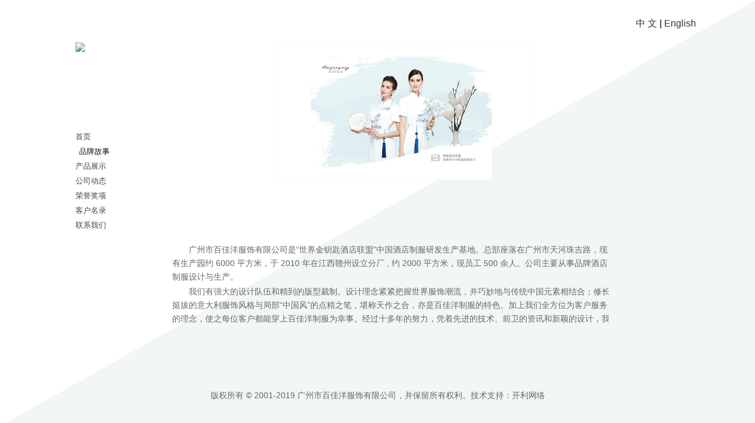

--- FILE ---
content_type: text/html
request_url: http://bsq.dongchee.com/aboutus.html
body_size: 2666
content:

<!DOCTYPE html>
<html>

<!-- Mirrored from www.baijiayang.co/CN/Aboutus by HTTrack Website Copier/3.x [XR&CO'2014], Sun, 04 Aug 2019 10:12:26 GMT -->
<!-- Added by HTTrack --><meta http-equiv="content-type" content="text/html;charset=utf-8" /><!-- /Added by HTTrack -->
<head lang="en">
    <meta charset="UTF-8" />
    <link rel="stylesheet" type="text/css" media="screen" href="images/style.css">
    <link href="images/public.css" rel="stylesheet">
    <link href="images/idangerous.swiper.css" rel="stylesheet">
    <script src="images/jquery-2.1.4.min.js"></script>
    <script src="images/js.js"></script>
    <!--[if IE]>
          <script src="/Content/js/html5shiv.js"></script>
         <script src="/Content/js/respond.js"></script>
        <script src="/Content/js/jquery-1.4.2.min.js"></script>


    <![endif]-->
    <title>广州市百佳洋服饰有限公司</title>
    <script>
        if ((navigator.userAgent.match(/(phone|pad|pod|iPhone|iPod|ios|iPad|Android|Mobile|BlackBerry|IEMobile|MQQBrowser|JUC|Fennec|wOSBrowser|BrowserNG|WebOS|Symbian|Windows Phone)/i))) { window.location.href = "wap_cn.html"; }
    var userAgentInfo = navigator.userAgent; var Agents = ["Android", "iPhone", "SymbianOS", "Windows Phone", "iPad", "iPod"];
    for (var v = 0; v < Agents.length; v++) { if (userAgentInfo.indexOf(Agents[v]) > 0) { window.location.href = "wap_cn.html"; } }
    </script>
    <script>
        var _hmt = _hmt || [];
        (function() {
          var hm = document.createElement("script");
          hm.src = "https://hm.bd.co/hm.js?fe7b9ec9937bf67ee6226b891066d270";
          var s = document.getElementsByTagName("script")[0]; 
          s.parentNode.insertBefore(hm, s);
        })();
    </script>
 

</head>
<body style="position:absolute;height:100%;width:100%;">
    
    <div class="public_bjy"  >
     
        <div class="banner_bg" ></div>
       <a href="cn.html"><img src="images/logo.png" class="logo" style="border:0px" /></a>
        <ul class="nav">
            <li ><a href="cn.html">首页</a></li>
            <li class=on><a href="aboutus.html">品牌故事</a></li>
            <li >
                <a href="productd4da.html?type=C3DB2A52C0BAD76B">产品展示</a>
                <ul class="nei_nav">
                            <li   class="no"><a href="productd4da.html?type=C3DB2A52C0BAD76B">2016-2017 制服系列</a></li>
                            <li   class="no"><a href="product8539.html?type=69B8D0B657A56722">2011-2012 制服系列</a></li>
                            <li   class="no"><a href="product4a85.html?type=1E84749F198AAEDF">2010-2011 制服系列</a></li>
                            <li   class="no"><a href="productbecb.html?type=FF19235D95148E68">2009-2010 制服系列</a></li>
                            <li   class="no"><a href="product01d4.html?type=A2FE65D86938D172">2008-2009 制服系列</a></li>

                </ul>
            </li>
            <li ><a href="news.html">公司动态</a></li>
            <li ><a href="awards.html">荣誉奖项</a></li>
            <li ><a href="customer.html">客户名录</a></li>
            <li ><a href="contactus.html">联系我们</a></li>
           
        </ul>
        
<script src="images/scrollbar.js"></script>
<!--[if IE]>
<script src="/Content/js/jquery-1.4.2.min.js"></script>
<script src="/Content/js/scrollbar.js"></script>
<style type="text/css">
    .video{width: 30%;position: absolute;top: 6%;left:38%;min-width: 500px }
</style>
<![endif]-->
<div class="video">
    <video style="border:1px solid #f9f9f9;" poster='images/player_loading.jpg' autoplay='autoplay' preload='none' >
        <source src='images/ship.mp4' />
    </video>
</div>
<div class="brand_story">
    <div class="story_bs" style="padding: 0 10px;">
        <p style="text-indent: 2em; text-align: left;">广州市百佳洋服饰有限公司是“世界金钥匙酒店联盟”中国酒店制服研发生产基地。总部座落在广州市天<span style="text-indent: 2em;">河珠吉路，现有生产园约 6000 平方米，于 2010 年在江西赣州设立分厂 , 约 2000 平方米，现员工 500 余人。</span><span style="text-indent: 2em;">公司主要从事品牌酒店制服设计与生产。</span></p><p style="text-indent: 2em; text-align: left;">我们有强大的设计队伍和精到的版型裁制。设计理念紧紧把握世界服饰潮流，并巧妙地与传统中国元素相<span style="text-indent: 2em;">结合；修长挺拔的意大利服饰风格与局部“中国风”的点精之笔，堪称天作之合，亦是百佳洋制服的特色。</span><span style="text-indent: 2em;">加上我们全方位为客户服务的理念，使之每位客户都能穿上百佳洋制服为幸事。经过十多年的努力，凭着</span><span style="text-indent: 2em;">先进的技术、前卫的资讯和新颖的设计，我们制服遍布了国内外各大中城市，在制服界占有不可小觑的一</span><span style="text-indent: 2em;">席之地，同时也获得众客户的肯定和信赖。</span></p>
    </div>
</div>
<div class="footer">
    版权所有 © 2001-2019 广州市百佳洋服饰有限公司，并保留所有权利。技术支持：<a href="/e.htm?http://www.klwl.net/" target="_blank">开利网络</a>
</div>

    </div>
    <div class="top_home">
        <a href="cn.html">中&nbsp;文</a> <label>|</label> <a href="en.html">English</a>
    </div>
</body>

<!-- Mirrored from www.baijiayang.co/CN/Aboutus by HTTrack Website Copier/3.x [XR&CO'2014], Sun, 04 Aug 2019 10:12:33 GMT -->
</html>

--- FILE ---
content_type: text/css
request_url: http://bsq.dongchee.com/images/style.css
body_size: 28033
content:

/*首页*/
.index{position: relative;width: 100%;height: 100%  }
.index .content{width: 100%;height: 100%  }
.swiper-container{min-width: 1200px;height: 100% }
.swiper-container .swiper-slide img{width: 100%;min-width: 1200px}
/*首页 end*/
/*body {SCROLLBAR-FACE-COLOR:#3333FF;*//*(立体滚动条凸出部分的颜色)*/

    /*SCROLLBAR-HIGHLIGHT-COLOR:#505050;*//*(滚动条空白部分的颜色)*/

    /*SCROLLBAR-SHADOW-COLOR:#fc2400;*//*(立体滚动条阴影的颜色)*/

    /*SCROLLBAR-ARROW-COLOR:#666666;*//*(上下按钮上三角箭头的颜色)*/

    /*SCROLLBAR-BASE-COLOR:#333333; *//*(滚动条的基本颜色)*/

    /*SCROLLBAR-DARK-SHADOW-COLOR:#b4fc48} *//*(立体滚动条强阴影的颜色)*/
/*品牌故事*/
.brand_story{width: 100%}
 .video{width:747px;position: absolute;top: 10%;left:33%;}

 .video img{width: 100%;height: 100%}
 .video video{width: 100%;height: 100%}

/*.story_bs{width: 52%;position: absolute; top:62%;left:25% ;min-width: 820px;font-size:14px;height: 160px;overflow-y: scroll;}*/
.story_bs p{text-indent: 32px;color: #666666;line-height: 23px;margin-top: 2px}
/*.story_bs::-webkit-scrollbar{display: none}*/
 /*.story_bs{;width: 58%;position: absolute;top: 48%;left:28% ;min-width: 850px ;height: 32%;overflow-y: scroll;font-size:14px;min-height: 200px;padding: 0 15px;}*/
/*.story_bs::-webkit-scrollbar{width: 7px;background-color: #fff;}*/
/*.story_bs::-webkit-scrollbar-thumb{background-color: #ccc;border-radius: 15px}*/
/*.story_bs::-webkit-scrollbar-track {    -webkit-box-shadow:inset  0px 0px 6px 0px rgba(0,0,0,0.4); border-radius: 110px }*/
/*.story_bs::-webkit-scrollbar{width: 7px;background-color: #fff;}*/
/*.story_bs::-webkit-scrollbar-thumb{background-color: #ccc;border-radius: 15px}*/
/*.story_bs::-webkit-scrollbar-track {    -webkit-box-shadow:inset  0px 0px 6px 0px rgba(0,0,0,0.4); border-radius: 110px }*/

/*.story_bs::-webkit-scrollbar-button{    background: #cccccc;border-radius: 50%;height: 5px;width: 5px}*/
 /*.story_bs::-webkit-scrollbar-thumb:hover {background: red;}*/
 /*.story_bs::-webkit-scrollbar-thumb:active {background: blue;}*/
 /*.story_bs::-webkit-scrollbar-button:decrement{background: red;}*/
 /*.story_bs::-webkit-scrollbar-button:increment{background: #008000;}*/


/*.brand_story #dv_scroll{;width: 58%;position: absolute; top: 400px;left:28% ;min-width: 820px ;height: 30%;font-size:14px;min-height: 200px;overflow: hidden}*/
/*#dv_scroll .Scroller-Container{width:100%;}*/
/*.brand_story #dv_scroll_bar {position:absolute;right:0%;top:0%;width:15px;height:100%;border-left:5px solid #FFF;}*/
/*.brand_story #dv_scroll_bar .Scrollbar-Track{position:absolute;left:0;top:9px;width:15px;height:270px;}*/
/*.brand_story #dv_scroll_bar .Scrollbar-Handle{position:absolute;left:-6px;top:0;width:7px;height:188px;overflow:hidden;background-color: #ccc;cursor:pointer;}*/
/*.brand_story #dv_scroll_text {width: 58%;position: absolute; top: 400px;left:28% ;min-width: 820px ;height: 30%;font-size:14px;min-height: 200px;overflow: scroll}*/
/*.story_bs{width: 58%;position: absolute; top: 641px;left:22% ;min-width: 820px;font-size:14px;height: 250px;overflow: scroll}*/
/*.story_bs::-webkit-scrollbar{display: none}*/
/*.story_bs p{text-indent: 32px;color: #666666;line-height: 23px;margin-top: 2px}*/
/*品牌故事 end*/

 


/*产品展示*/
.carousel_productshow{width: 50%;position: absolute;left: 30%;top: 18%;min-width: 800px;}
.carousel_productshow .swiper-container{min-width: 0;width: 90%;margin: 0 auto}
.carousel_productshow .swiper-slide ul{width:100%;overflow: hidden;}
.carousel_productshow .swiper-slide ul li{width: 40%;float: left;margin-left: 7%;}
.carousel_productshow .swiper-slide ul li img{width: 100%;min-width: 0;}
.carousel_productshow .swiper-slide ul li p{text-align: center;width: 100%;margin-top: 15px;font-size: 17px;color: #333333}
/*产品展示 end*/

/*公司动态*/
.carousel_compary{width: 1000px;position: absolute;left: 25%;top: 18%;background-color: white;height: 490px}
.carousel_compary  .xian1{width: 1px;height: 100%;background-color: #dddddd;position: absolute;margin-left: 9.52%}
.carousel_compary  .xian2{width: 1px;height: 100%;background-color: #dddddd;position: absolute;margin-left: 57.62%}

.carousel_compary .swiper-container{min-width: 0}
.carousel_compary .swiper-container .left_dynamic{width: 48%;float: left;position: relative}
.carousel_compary .swiper-container .left_dynamic img{min-width: 0;width: 80%;margin-left: 20%;padding-top: 50px;border-left: 1px solid #dddddd}
.carousel_compary .swiper-container .right_dynamic{width: 48%;float: left;position: relative}

.carousel_compary .swiper-container  .ul_dynamic{width: 100%;overflow: hidden;}
.carousel_compary .swiper-container  .ul_dynamic li{width: 100%;overflow: hidden;    margin-bottom: 12px;}
/*.carousel_compary .swiper-container  .ul_dynamic li:last-child{width: 100%;overflow: hidden;border-bottom: 0px solid #dddddd}*/
.carousel_compary .swiper-container  .ul_dynamic li .left_ud{width: 20%;float: left;text-align: right;    margin-top: 24px;}
.carousel_compary .swiper-container  .ul_dynamic li .left_ud p{margin-right: 10px; margin-top:8px;}
.carousel_compary .swiper-container  .ul_dynamic li .left_ud .span1{font-size: 17px;color: #333333; font-family:"Times New Roman"; font-weight:bold;  font-size:22px;}
.carousel_compary .swiper-container  .ul_dynamic li .left_ud .span2{font-size: 14px;color: #666666;margin-top: 1px}
.carousel_compary .swiper-container  .ul_dynamic li .right_ud{width: 79%;float: left;border-left: 1px solid #dddddd;padding:6% 0px 5% 0px;border-bottom: 1px solid #dddddd}
.carousel_compary .swiper-container  .ul_dynamic li .right_ud.right_ud1{border-bottom: 0px solid #dddddd}
.carousel_compary .swiper-container  .ul_dynamic li .right_ud h2{font-size: 18px;color: #333333;width: 95%;margin: 0 auto;white-space: nowrap;overflow: hidden;text-overflow: ellipsis}
.carousel_compary .swiper-container  .ul_dynamic li .right_ud p{font-size:15px;color: #666666;width: 91%;margin: 10px auto 0 auto;height: 60px;overflow: hidden;
    display: -webkit-box;
    -webkit-box-orient: vertical;
    text-overflow: ellipsis;
    -webkit-line-clamp:3
-ms-line-clamp:3
}


 .arrow-left {
     background: url(zjtth.png) no-repeat  center;
     position: absolute;
     left: 0px;
     top: 0%;
     margin-top: -15px;
     width: 60px;
     height:100%;
     background-size: 30%;
     z-index:10;

 }
 .arrow-right {
     background: url(yjtth.png) no-repeat center;
     position: absolute;
     right: 0px;
     top: 0%;
     margin-top: -15px;
     width: 60px;
     height:100%;
     background-size: 30%;
      z-index:10;
 }
/*公司动态 emd*/

/*荣誉奖项*/
.carousel_awards{width: 55%;position: absolute;left: 30%;top: 10%}
.carousel_awards .swiper-container{min-width: 0}
.carousel_awards .swiper-slide ul{width: 95%;overflow: hidden;margin: 0 auto}
.carousel_awards .swiper-slide ul li{width: 33.3%;float: left;margin-left: 0%;margin-bottom: 10px}
.carousel_awards .swiper-slide ul li div{width: 80%;display: block;margin: 0 auto;min-width: 0}
.carousel_awards .swiper-slide ul li div .ryjxt{width: 70%;height: 50%;display: block;margin: 0 auto;min-width: 50%;min-height: 50%}
.carousel_awards .swiper-slide ul li div .dzt{width: 100%;display: block;margin: 0 auto;min-width: 0}
.carousel_awards .swiper-slide ul li p{font-size:14px;color: #333333;width: 55%;margin: 0px  auto 0 auto;text-align: center}
/*荣誉奖项 end*/

/*客户名录*/
.carousel_customer{width: 55%;position: absolute;left: 29.5%;top: 17.9%;background-color: white;padding: 45px 10px}
.carousel_customer .swiper-container{min-width: 0}
/*.carousel_customer .swiper-container .kfmldt{width: 85%;min-width: auto;display: block;margin: 0 auto}*/
.carousel_customer .swiper-slide .ul_minglu{overflow: hidden;margin: 0 auto;width: 85%;}
.carousel_customer .swiper-slide  .ul_minglu li {width:19.65%;float: left;margin-left: 0%;padding-bottom: 20px;padding-top: 25px;border-bottom: 1px solid #ddd;border-left: 1px solid #ddd;    height:80px}
.carousel_customer .swiper-slide  .ul_minglu li.last_child1{border-bottom: 1px solid #ddd;border-right: 1px solid #ddd}
.carousel_customer .swiper-slide  .ul_minglu li.child5n{border-top:0px solid #ddd;border-right: 1px solid #ddd}
.carousel_customer .swiper-slide  .ul_minglu li.child1{border-top:1px solid #ddd}
.carousel_customer .swiper-slide  .ul_minglu li.child2{border-top:1px solid #ddd}
.carousel_customer .swiper-slide  .ul_minglu li.child3{border-top:1px solid #ddd}
.carousel_customer .swiper-slide  .ul_minglu li.child4{border-top:1px solid #ddd}
.carousel_customer .swiper-slide  .ul_minglu li.child5{border-top:1px solid #ddd}
.carousel_customer .swiper-slide  .ul_minglu li  .img{width: 100%}
.carousel_customer .swiper-slide  .ul_minglu li  .img img{display: block;margin: 0 auto;min-width: 0;height:60px;width: 80%}
.carousel_customer .swiper-slide  .ul_minglu li  p{font-size:14px;color: #333333;width: 90%;margin: 8px  auto 0 auto;text-align: center;overflow: hidden;text-overflow: ellipsis;white-space: nowrap}
/*客户名录 end*/


/*联系我们*/
.banner_lxwm{position: absolute;left: 26%;top: 14%;width: 55%;}

.detail_contact{position: absolute;left: 26%;top:400px;width:25%;}
.detail_contact h2{color: #333333;font-size: 16px;}
.detail_contact p{color: #666666;font-size:14px;margin-top:15px;}

.write_data{position: absolute;left: 52%;top: 400px;width: 30%; font-family:"微软雅黑";}
.write_data input[type="text"]{width: 31.8%;border: 0px;outline: none;border-bottom: 1px solid #dddddd;height: 50px;line-height: 50px; font-size:14px;}
.write_data .textarea{width: 99%;margin-top: 10px;border: 0px;outline: none;border-bottom: 1px solid #dddddd;resize: none;height: 100px;overflow: hidden;font-size:14px;}
.write_data .textarea textarea{width: 100%;border: 0px;outline: none;border-bottom: 1px solid #dddddd;resize: none;height: 100%;overflow-y: scroll;font-size:14px;}
.write_data input[type="submit"]{background-color: #595959;color: white;width: 100px;text-align: center;height: 30px;line-height: 30px;font-size: 16px;border: 0px;margin-top: 15px}
/*联系我们 end*/

/*动态详情*/

.dynamic_detail{width: 60%;min-width: 300px;position: absolute;left: 26%;top: 14%}
.dynamic_detail .location{width: 100%;height: 50px;font-size: 18px;color: #333333}
.dynamic_detail .location img{width: 15px;margin-right: 6px}
.dynamic_detail .location a{font-size: 18px;color: #333333}

.dynamic_detail .centent_detail{width: 100%; overflow: hidden;background-color: white;padding: 35px;min-height:60%;position: relative}
.dynamic_detail .centent_detail h2{text-align: center;font-size: 24px;color: #333333}
.dynamic_detail .centent_detail .date{font-size: 18px;color: #666666;text-align: center;margin-top: 10px}
.dynamic_detail .centent_detail .content_text{width: 100%;height: 400px;overflow: hidden}
.dynamic_detail .centent_detail .content_text .text{width: 100%;overflow-y: scroll;min-height:500px;}
.dynamic_detail .centent_detail .content_text .text img{width:85%; max-width:1000px;}


/*动态详情 end*/




@media (min-width: 0px) and (max-width: 1280px) {

    /*品牌故事 end*/
    .video{width:437px;position: absolute;top: 10%;left:36%;height: 231px}
    .brand_story{width: 58%;position: absolute; top:57%;left:22% ;min-width: 750px;font-size:14px;height: 138px;overflow: hidden;}
    .story_bs{height: 100%;width: 100%;overflow-y: scroll}
    /*产品展示 end*/
    .carousel_productshow{width: 40%;position: absolute;left: 27%;top: 16%;min-width: 700px;}
    .carousel_productshow .swiper-slide ul li img{width: 100%;min-width: 0;height: 344px}
 
    /*公司动态 emd*/
    .carousel_compary{width: 750px;position: absolute;left: 26%;top: 21%;background-color: white;height: 360px}
    .carousel_compary .swiper-container  .ul_dynamic{width: 100%;overflow: hidden;    padding-top: 8px;}
    .carousel_compary .swiper-container  .ul_dynamic1{width: 100%;overflow: hidden;    padding-top:16px;}
    .carousel_compary .swiper-container  .ul_dynamic li{width: 100%;overflow: hidden;    margin-bottom: 0px;}
    .carousel_compary .swiper-container .left_dynamic img{min-width: 0;width: 260px;height: 188px;margin-left: 20%;padding-top: 39px;border-left: 1px solid #dddddd}
    .carousel_compary .swiper-container  .ul_dynamic li .right_ud{width: 79%;float: left;border-left: 1px solid #dddddd;padding:5% 0px 5% 0px;border-bottom: 1px solid #dddddd}
    .carousel_compary .swiper-container  .ul_dynamic li .right_ud h2{font-size: 13px;color: #333333;width: 95%;margin: 0 auto;white-space: nowrap;overflow: hidden;text-overflow: ellipsis}
    .carousel_compary .swiper-container  .ul_dynamic li .right_ud p{font-size:12px;color: #666666;width: 91%;margin: 10px auto 0 auto;height: 51px;overflow: hidden;
        display: -webkit-box;
        -webkit-box-orient: vertical;
        text-overflow: ellipsis;
        -webkit-line-clamp:3;
        -ms-line-clamp:3;
    }

    /*荣誉奖项*/
    .carousel_awards{width: 54%;position: absolute;left:27%;top: 18%}
    .carousel_awards .swiper-container{min-width: 0}
    .carousel_awards .swiper-slide ul{width: 95%;overflow: hidden;margin: 0 auto;height: 389px;}
    .carousel_awards .swiper-slide ul li{width: 33.3%;float: left;margin-left: 0%;margin-bottom: 10px}
    .carousel_awards .swiper-slide ul li div{width: 80%;display: block;margin: 0 auto;min-width: 0}
    .carousel_awards .swiper-slide ul li div .ryjxt{width:50%;height:120px;display: block;margin: 0 auto;min-width: 50%;min-height: 50%}
    .carousel_awards .swiper-slide ul li div .dzt{width: 100%;display: block;margin: 0 auto;min-width: 0}
    .carousel_awards .swiper-slide ul li p{font-size:12px;color: #333333;width: 55%;margin: 0px  auto 0 auto;text-align: center;height: 35px;overflow: hidden}
  

    /*客户名录*/
    .carousel_customer{width:650px;position: absolute;left:27%;top: 21%;background-color: white;padding: 28px 10px}
    .carousel_customer .swiper-slide  .ul_minglu li {width:19.65%;float: left;margin-left: 0%;padding-bottom: 20px;padding-top: 10px;border-bottom: 1px solid #ddd;border-left: 1px solid #ddd;    height:57px}
    .carousel_customer .swiper-slide  .ul_minglu li  .img img{;display: block;margin: 0 auto;min-width: 0;height:42px;width: 68%}



    /*联系我们*/
    .banner_lxwm{position: absolute;left: 29%;top: 20%;width: 55%;height: 150px}

    .detail_contact{position: absolute;left: 29%;top:54%;width:25%;}
    .detail_contact h2{color: #333333;font-size: 14px;}
    .detail_contact p{color: #666666;font-size:12px;margin-top:15px;}

    .write_data{position: absolute;left: 53%;top: 52%;width: 30%}
    .write_data input[type="text"]{width: 31.8%;border: 0px;outline: none;border-bottom: 1px solid #dddddd;height: 50px;line-height: 50px;font-size: 12px}
    .write_data .textarea{width: 99%;margin-top: 10px;border: 0px;outline: none;border-bottom: 1px solid #dddddd;resize: none;height: 70px;font-size: 12px}
    .write_data .textarea textarea{width: 100%;border: 0px;outline: none;border-bottom: 1px solid #dddddd;resize: none;height: 100%;}
    .write_data input[type="submit"]{background-color: #595959;color: white;width: 80px;text-align: center;height: 25px;line-height: 25px;font-size: 13px;border: 0px;margin-top: 15px}

}

@media (min-width: 1281px) and (max-width: 1400px) {

    /*品牌故事 end*/
    .video{width:551px;position: absolute;top: 14%;left:33%;height: 326px}
    .brand_story{width: 58%;position: absolute; top:54%;left:22% ;min-width: 820px;font-size:14px;height: 282px;overflow: hidden;}
    .story_bs{height: 100%;width: 100%;overflow-y: scroll}

    /*产品展示 end*/
    .carousel_productshow{width: 50%;position: absolute;left: 27%;top: 22%;min-width: 800px;}
    .carousel_productshow .swiper-slide ul li img{width: 100%;min-width: 0;height: 393px}
    /*公司动态 emd*/
    .carousel_compary{width: 910px;position: absolute;left: 24%;top: 24%;background-color: white;height: 418px}
    .carousel_compary .swiper-container  .ul_dynamic{width: 100%;overflow: hidden;    padding-top: 8px;}
    .carousel_compary .swiper-container  .ul_dynamic1{width: 100%;overflow: hidden;    padding-top:19px;}
    .carousel_compary .swiper-container  .ul_dynamic li{width: 100%;overflow: hidden;    margin-bottom: 0px;}
    .carousel_compary .swiper-container .left_dynamic img{min-width: 0;width: 329px;height: 222px;margin-left: 20%;padding-top: 39px;border-left: 1px solid #dddddd}
    .carousel_compary .swiper-container  .ul_dynamic li .right_ud{width: 79%;float: left;border-left: 1px solid #dddddd;padding:5% 0px 5% 0px;border-bottom: 1px solid #dddddd}
    .carousel_compary .swiper-container  .ul_dynamic li .right_ud h2{font-size: 16px;color: #333333;width: 95%;margin: 0 auto;white-space: nowrap;overflow: hidden;text-overflow: ellipsis}
    .carousel_compary .swiper-container  .ul_dynamic li .right_ud p{font-size:14px;color: #666666;width: 91%;margin: 10px auto 0 auto;height: 60px;overflow: hidden;
        display: -webkit-box;
        -webkit-box-orient: vertical;
        text-overflow: ellipsis;
        -webkit-line-clamp:3;
        -ms-line-clamp:3
    }

    /*荣誉奖项*/
    .carousel_awards{width: 54%;position: absolute;left:27%;top: 18%}
    .carousel_awards .swiper-container{min-width: 0}
    .carousel_awards .swiper-slide ul{width: 95%;overflow: hidden;margin: 0 auto; height: 493px;}
    .carousel_awards .swiper-slide ul li{width: 33.3%;float: left;margin-left: 0%;margin-bottom: 10px}
    .carousel_awards .swiper-slide ul li div{width: 80%;display: block;margin: 0 auto;min-width: 0}
    .carousel_awards .swiper-slide ul li div .ryjxt{width: 64%;height: 168px;display: block;margin: 0 auto;min-width: 50%;min-height: 50%}
    .carousel_awards .swiper-slide ul li div .dzt{width: 100%;display: block;margin: 0 auto;min-width: 0}
    .carousel_awards .swiper-slide ul li p{font-size:13px;color: #333333;width: 55%;margin: 0px  auto 0 auto;text-align: center}


    /*客户名录*/
    .carousel_customer{width:57%;position: absolute;left:25%;top: 25%;background-color: white;padding: 38px 10px}
    .carousel_customer .swiper-slide  .ul_minglu li {width:19.65%;float: left;margin-left: 0%;padding-bottom: 17px;padding-top: 10px;border-bottom: 1px solid #ddd;border-left: 1px solid #ddd;    height:80px}
     .carousel_customer .swiper-slide .ul_minglu{overflow: hidden;margin: 0 auto;width: 85%;height: 265px}



    /*联系我们*/
    .banner_lxwm{position: absolute;left: 26%;top: 24%;width: 55%;}

    .detail_contact{position: absolute;left: 26%;top:51%;width:25%;}
    .detail_contact h2{color: #333333;font-size: 16px;}
    .detail_contact p{color: #666666;font-size:14px;margin-top:15px;}

    .write_data{position: absolute;left: 52%;top: 49%;width: 30%}
    .write_data input[type="text"]{width: 31.8%;border: 0px;outline: none;border-bottom: 1px solid #dddddd;height: 50px;line-height: 50px}
    .write_data .textarea{width: 99%;margin-top: 10px;border: 0px;outline: none;border-bottom: 1px solid #dddddd;resize: none;height: 100px;}
    .write_data .textarea textarea{width: 100%;border: 0px;outline: none;border-bottom: 1px solid #dddddd;resize: none;height: 100%;}
    .write_data input[type="submit"]{background-color: #595959;color: white;width: 100px;text-align: center;height: 30px;line-height: 30px;font-size: 16px;border: 0px;margin-top: 15px}
    
}
@media (min-width: 1401px) and (max-width: 1440px) {

    /*品牌故事 end*/
    .video{width:551px;position: absolute;top: 14%;left:33%;height: 335px}
    .brand_story{width: 58%;position: absolute; top:62%;left:22% ;min-width: 820px;font-size:14px;height: 168px;overflow: hidden;}
    .story_bs{height: 100%;width: 100%;overflow-y: scroll}

    /*产品展示 end*/
    .carousel_productshow{width: 50%;position: absolute;left: 27%;top: 22%;min-width: 800px;}
    .carousel_productshow .swiper-slide ul li img{width: 100%;min-width: 0;height: 393px}
    /*公司动态 emd*/
    .carousel_compary{width: 910px;position: absolute;left: 24%;top: 24%;background-color: white;height: 418px}
    .carousel_compary .swiper-container  .ul_dynamic{width: 100%;overflow: hidden;    padding-top: 8px;}
    .carousel_compary .swiper-container  .ul_dynamic1{width: 100%;overflow: hidden;    padding-top:19px;}
    .carousel_compary .swiper-container  .ul_dynamic li{width: 100%;overflow: hidden;    margin-bottom: 0px;}
    .carousel_compary .swiper-container .left_dynamic img{min-width: 0;width: 329px;height: 222px;margin-left: 20%;padding-top: 39px;border-left: 1px solid #dddddd}
    .carousel_compary .swiper-container  .ul_dynamic li .right_ud{width: 79%;float: left;border-left: 1px solid #dddddd;padding:5% 0px 5% 0px;border-bottom: 1px solid #dddddd}
    .carousel_compary .swiper-container  .ul_dynamic li .right_ud h2{font-size: 16px;color: #333333;width: 95%;margin: 0 auto;white-space: nowrap;overflow: hidden;text-overflow: ellipsis}
    .carousel_compary .swiper-container  .ul_dynamic li .right_ud p{font-size:14px;color: #666666;width: 91%;margin: 10px auto 0 auto;height: 60px;overflow: hidden;
        display: -webkit-box;
        -webkit-box-orient: vertical;
        text-overflow: ellipsis;
        -webkit-line-clamp:3;
        -ms-line-clamp:3
    }

    /*荣誉奖项*/
    .carousel_awards{width: 54%;position: absolute;left:27%;top: 18%}
    .carousel_awards .swiper-container{min-width: 0}
    .carousel_awards .swiper-slide ul{width: 95%;overflow: hidden;margin: 0 auto; height: 493px;}
    .carousel_awards .swiper-slide ul li{width: 33.3%;float: left;margin-left: 0%;margin-bottom: 10px}
    .carousel_awards .swiper-slide ul li div{width: 80%;display: block;margin: 0 auto;min-width: 0}
    .carousel_awards .swiper-slide ul li div .ryjxt{width: 64%;height: 168px;display: block;margin: 0 auto;min-width: 50%;min-height: 50%}
    .carousel_awards .swiper-slide ul li div .dzt{width: 100%;display: block;margin: 0 auto;min-width: 0}
    .carousel_awards .swiper-slide ul li p{font-size:13px;color: #333333;width: 55%;margin: 0px  auto 0 auto;text-align: center}


    /*客户名录*/
    .carousel_customer{width:57%;position: absolute;left:25%;top: 25%;background-color: white;padding: 38px 10px}
    .carousel_customer .swiper-slide  .ul_minglu li {width:19.65%;float: left;margin-left: 0%;padding-bottom: 17px;padding-top: 10px;border-bottom: 1px solid #ddd;border-left: 1px solid #ddd;    height:80px}
    .carousel_customer .swiper-slide .ul_minglu{overflow: hidden;margin: 0 auto;width: 85%;height: 325px}



    /*联系我们*/
    .banner_lxwm{position: absolute;left: 26%;top: 24%;width: 55%;}

    .detail_contact{position: absolute;left: 26%;top:53%;width:25%}
    .detail_contact h2{color: #333333;font-size: 16px;}
    .detail_contact p{color: #666666;font-size:14px;margin-top:15px;}

    .write_data{position: absolute;left: 52%;top: 51%;width: 30%}
    .write_data input[type="text"]{width: 31.8%;border: 0px;outline: none;border-bottom: 1px solid #dddddd;height: 50px;line-height: 50px}
    .write_data .textarea{width: 99%;margin-top: 10px;border: 0px;outline: none;border-bottom: 1px solid #dddddd;resize: none;height: 80px;}
    .write_data .textarea textarea{width: 100%;border: 0px;outline: none;border-bottom: 1px solid #dddddd;resize: none;height: 100%;}
    .write_data input[type="submit"]{background-color: #595959;color: white;width: 100px;text-align: center;height: 30px;line-height: 30px;font-size: 16px;border: 0px;margin-top: 15px}
     
}

@media all and (min-width: 1441px) and (max-width: 1920px) {

    /*品牌故事 end*/
    .video{width:708px;position: absolute;top: 12%;left:33%;height: 432px}
    .brand_story{width: 58%;position: absolute; top:62%;left:24% ;min-width: 990px;font-size:14px;height: 240px;overflow: hidden;}
    .story_bs{height: 100%;width: 100%;overflow-y: scroll}
    /*.story_bs::-webkit-scrollbar{display: none}*/

    /*产品展示 end*/
    .carousel_productshow{width: 50%;position: absolute;left: 27%;top: 22%;min-width: 800px;}
     .carousel_productshow .swiper-slide ul li img{width: 100%;min-width: 0;height: 467px}

    /*公司动态 emd*/
    .carousel_compary{width: 1060px;position: absolute;left: 23%;top: 23%;background-color: white;height: 490px}
    .carousel_compary .swiper-container  .ul_dynamic{width: 100%;overflow: hidden;    padding-top: 19px;}
    .carousel_compary .swiper-container  .ul_dynamic1{width: 100%;overflow: hidden;    padding-top:4px;}
    .carousel_compary .swiper-container  .ul_dynamic li{width: 100%;overflow: hidden;    margin-bottom: 0px;}
    .carousel_compary .swiper-container .left_dynamic img{min-width: 0;width: 374px;height: 267px;margin-left: 20%;padding-top: 47px;border-left: 1px solid #dddddd}
    .carousel_compary .swiper-container  .ul_dynamic li .right_ud{width: 79%;float: left;border-left: 1px solid #dddddd;padding:6% 0px 5% 0px;border-bottom: 1px solid #dddddd}
    .carousel_compary .swiper-container  .ul_dynamic li .right_ud h2{font-size: 18px;color: #333333;width: 95%;margin: 0 auto;white-space: nowrap;overflow: hidden;text-overflow: ellipsis}
    .carousel_compary .swiper-container  .ul_dynamic li .right_ud p{font-size:15px;color: #666666;width: 91%;margin: 10px auto 0 auto;height: 60px;overflow: hidden;
        display: -webkit-box;
        -webkit-box-orient: vertical;
        text-overflow: ellipsis;
        -webkit-line-clamp:3;
        -ms-line-clamp:3
    }

 


    /*荣誉奖项*/
    .carousel_awards{width: 47%;position: absolute;left:27%;top: 20%}
    .carousel_awards .swiper-container{min-width: 0}
    .carousel_awards .swiper-slide ul{width: 95%;overflow: hidden;margin: 0 auto; height: 600px;}
    .carousel_awards .swiper-slide ul li{width: 33.3%;float: left;margin-left: 0%;margin-bottom: 10px}
    .carousel_awards .swiper-slide ul li div{width: 80%;display: block;margin: 0 auto;min-width: 0}
    .carousel_awards .swiper-slide ul li div .ryjxt{width: 70%;height: 206px;display: block;margin: 0 auto;min-width: 50%;min-height: 50%}
    .carousel_awards .swiper-slide ul li div .dzt{width: 100%;display: block;margin: 0 auto;min-width: 0}
    .carousel_awards .swiper-slide ul li p{font-size:14px;color: #333333;width: 55%;margin: 0px  auto 0 auto;text-align: center}


    /*客户名录*/

    .carousel_customer .swiper-slide .ul_minglu{overflow: hidden;margin: 0 auto;width: 85%;height: 379px}
 



    /*联系我们*/
    .banner_lxwm{position: absolute;left: 26%;top: 22%;width: 55%;}

    .detail_contact{position: absolute;left: 26%;top:490px;width:25%}
    .detail_contact h2{color: #333333;font-size: 16px;}
    .detail_contact p{color: #666666;font-size:14px;margin-top:15px;}

    .write_data{position: absolute;left: 52%;top: 490px;width: 30%}
    .write_data input[type="text"]{width: 31.8%;border: 0px;outline: none;border-bottom: 1px solid #dddddd;height: 50px;line-height: 50px}
    .write_data .textarea{width: 98%;margin-top: 10px;border: 0px;outline: none;border-bottom: 1px solid #dddddd;resize: none;height: 100px;}
    .write_data .textarea textarea{width: 100%;border: 0px;outline: none;border-bottom: 1px solid #dddddd;resize: none;height: 100%;}
    .write_data input[type="submit"]{background-color: #595959;color: white;width: 100px;text-align: center;height: 30px;line-height: 30px;font-size: 16px;border: 0px;margin-top: 15px}
   

}


.mask1{position: fixed;width: 100%;height: 100%;left: 0%;background: rgba(0,0,0,0.7);z-index:999;top: 0%;vertical-align:middle;}
.fangda{width: 100%;height: 100%;position: fixed;left: 0;top: 0%;z-index: 4;text-align:center; }


 












--- FILE ---
content_type: text/css
request_url: http://bsq.dongchee.com/images/public.css
body_size: 3635
content:
html{width: 100%;height: 100%;position: relative}
body{margin: 0;padding: 0;font-family: "Microsoft Yahei", "Helvetica Neue", Helvetica, Arial, sans-serif;position: absolute;height: 100%;width: 100%}
.clear{clear: both}
ul ,li, a {list-style: none;text-decoration: none;margin: 0;padding: 0}
a{cursor: pointer}
img{vertical-align: middle}
h1,h2,h3,h4,h5,h6,p{font-weight: 200;margin: 0}


.public_bjy{width: 100%;position: absolute;    height: 100%;}
.public_bjy .banner_bg{width: 100%;height: 100%;min-width: 1200px;background-image: url('banner.jpg');background-repeat: no-repeat;background-size: 100% 100%;}
/*logo*/
.logo{position: absolute;z-index: 2;top: 16%;left: 10%}
/*导航*/
.nav{position: absolute;left:10%;top: 40%;z-index:2 }
.nav >li{margin-top: 6px  ;position: relative}
.nav >li.on:before{content: url("dqt.png");margin-right: 6px}
.nav >li a{color: #444444;font-size: 16px }
.nav >li.on a{color: #111111;font-size: 16px }

.nav >li .nei_nav{margin-left: 21px;display: none}
.nav >li .nei_nav.on{margin-left: 21px;display: block}
.nav >li .nei_nav >li{margin-top: 4px}
.nav >li .nei_nav >li a{font-size: 14px;color: #666666}
.nav >li .nei_nav >li.on a{font-size: 14px;color: #333333}

/*底部*/
.footer{width: 100%;text-align: center;font-size: 14px;color: #666666;position: absolute;bottom:50px;left: 0%}
.footer a{color:#666;}
.footer a:hover{color:#333;}




@media (min-width: 0px) and (max-width: 1280px) {
    body{min-height: 512px}
    .footer{width: 100%;text-align: center;font-size: 14px;color: #666666;position: absolute;top:92%;left: 0%}

    /*logo*/
    .logo{position: absolute;z-index: 2;top: 10%;left: 10%}
    /*导航*/
    .nav{position: absolute;left:10%;top: 30%;z-index:2 }
    .nav >li{margin-top: 6px  ;position: relative}
    .nav >li.on:before{content: url("dqt.png");margin-right: 6px}
    .nav >li a{color: #444444;font-size: 13px }
    .nav >li.on a{color: #111111;font-size: 13px }

    .nav >li .nei_nav{margin-left: 21px;display: none}
    .nav >li .nei_nav.on{margin-left: 21px;display: block}
    .nav >li .nei_nav >li{margin-top: 4px}
    .nav >li .nei_nav >li a{font-size: 12px;color: #666666}
    .nav >li .nei_nav >li.on a{font-size: 12px;color: #333333}

}

@media (min-width: 1281px) and (max-width: 1400px) {
    body{min-height: 842px}
    .footer{width: 100%;text-align: center;font-size: 14px;color: #666666;position: absolute;top:90%;left: 0%}
}
@media (min-width: 1401px) and (max-width: 1440px) {
    body{min-height: 690px}
    .footer{width: 100%;text-align: center;font-size: 14px;color: #666666;position: absolute;top:90%;left: 0%}
}
@media (min-width: 1441px) and (max-width: 1920px) {
    body{min-height:872px}
    .footer{width: 100%;text-align: center;font-size: 14px;color: #666666;position: absolute;top:90%;left: 0%}
}


/*引导页*/
.index_bg{position: absolute;height: 100%;width: 100%; background-image:url('index_bg.jpg')}
.index_body{width:80%; margin:0 auto;margin-top:1%;}
.index_logo{ width:93%;}
.index_logo_l{width:30%;float:left; height:80px;line-height:80px; padding-left:8%;}
.index_logo_r{width:47%;float:right; margin-top:50px;text-align:right; height:30px; line-height:30px;}
.index_logo_r a{color:#666;}
.index_logo_r label{padding-left:8px;padding-right:8px; text-align:center;}
.index_video{height:720px; text-align:center; width:100%}
.index_botton{text-align:center;color:#333;margin-top:2%; font-size:13px;}
.index_botton a{color:#333;}
.top_home{position:relative;z-index:100;top:30px;text-align:right;padding-right:100px;}
.top_home a{color:#333;}


--- FILE ---
content_type: application/javascript
request_url: http://bsq.dongchee.com/images/scrollbar.js
body_size: 11384
content:
//** Create scrolling variable if it doesn't exist *//
if (!Scrolling) var Scrolling = {};
//Scrollbar constructor
Scrolling.Scrollbar = function (o, s, t) {
    //private variables
    var self = this;
    var _components = {};
    var _dimensions = {};
    var _temporary  = {};
    var _hasTween   = t ? true : false;
    var _timer, _ratio;

    //public variables
    this.onMouseDown   = function (){};
    this.onMouseUp     = function (){};
    this.onScroll      = function (){};
    this.scrollAmount  = 5;
    this.scrollSpeed   = 30;
    this.disabled      = false;

    //private functions
    function initialize () {
        var c = _components;
        var d = _dimensions;
        var g = s.getDimensions();

        c.up     = findComponent("Scrollbar-Up", o);
        c.down   = findComponent("Scrollbar-Down", o);
        c.track  = findComponent("Scrollbar-Track", o);
        c.handle = findComponent("Scrollbar-Handle", c.track);

        d.trackTop     = findOffsetTop(c.track);
        d.trackHeight  = c.track.offsetHeight;
        d.handleHeight = c.handle.offsetHeight;
        d.x = 0;
        d.y = 0

        if (_hasTween) t.apply(self);

        addEvent(s.getContent(), "mousewheel", scrollbarWheel);
        addEvent(o, "mousedown", scrollbarClickPrimer);

        self.reset();
    };

    function findOffsetTop (o) {
        var t = 0;
        if (o.offsetParent) {
            while (o.offsetParent) {
                t += o.offsetTop;
                o  = o.offsetParent;
            }
        }
        return t;
    };

    function addEvent (o, t, f) {
        if (o.attachEvent) o.attachEvent('on'+ t, f);
        else o.addEventListener(t, f, false);
    };

    function removeEvent (o, t, f) {
        if (o.detachEvent) o.detachEvent('on'+ t, f);
        else o.removeEventListener(t, f, false);
    };

    function findComponent (c, o) {
        var kids = o.childNodes;
        for (var i = 0; i < kids.length; i++) {
            if (kids[i].className && kids[i].className.indexOf(c) >= 0) {
                return kids[i];
            }
        }
    };

    function scroll (y) {
        if (y < 0) y = 0;
        if (y > _dimensions.trackHeight - _dimensions.handleHeight)
            y = _dimensions.trackHeight - _dimensions.handleHeight;

        _components.handle.style.top = y +"px";
        _dimensions.y = y;

        s.scrollTo(0, Math.round(_dimensions.y * _ratio));
        self.onScroll();
    };

    function scrollbarClickPrimer (e) {
        if (self.disabled) return false;

        e = e?e:event;
        if (!e.target) e.target = e.srcElement;

        scrollbarClick(e.target.className, e);
    };

    function scrollbarClick (c, e) {
        var d  = _dimensions;
        var t  = _temporary;
        var cy = e.clientY + document.body.scrollTop;

        if (c.indexOf("Scrollbar-Up") >= 0)
            startScroll(-self.scrollAmount);

        if (c.indexOf("Scrollbar-Down") >= 0)
            startScroll(self.scrollAmount);

        if (c.indexOf("Scrollbar-Track") >= 0)
            if (_hasTween) self.tweenTo((cy - d.trackTop - d.handleHeight / 2) * _ratio);
            else scroll(cy - d.trackTop - d.handleHeight / 2);

        if (c.indexOf("Scrollbar-Handle") >= 0) {
            t.grabPoint = cy - findOffsetTop(_components.handle);
            addEvent(document, "mousemove", scrollbarDrag, false);
        }

        t.target = e.target;
        t.select = document.onselectstart;

        document.onselectstart = function (){ return false; };
        self.onMouseDown(e.target, c, e);

        addEvent(document, "mouseup", stopScroll);
    };

    function scrollbarDrag (e) {
        e = e?e:event;
        var d = _dimensions;
        var t = parseInt(_components.handle.style.top);
        var v = e.clientY + document.body.scrollTop - d.trackTop;

        if (v >= d.trackHeight - d.handleHeight + _temporary.grabPoint)
            v = d.trackHeight - d.handleHeight;

        else if (v <= _temporary.grabPoint)
            v = 0;

        else v = v - _temporary.grabPoint;

        scroll(v);
    };

    function scrollbarWheel (e) {
        if (self.disabled) return false;

        e = e ? e : event;
        var dir = 0;
        if (e.wheelDelta >= 120) dir = -1;
        if (e.wheelDelta <= -120) dir = 1;

        self.scrollBy(dir * 20);
        e.returnValue = false;
    };

    function startScroll (y) {
        _temporary.disty = y;
        _timer = window.setInterval(function () {
            self.scrollBy(_temporary.disty);
        }, self.scrollSpeed);
    };

    function stopScroll (e) {
        e = e?e:event;

        removeEvent(document, "mousemove", scrollbarDrag);
        removeEvent(document, "mouseup", stopScroll);

        document.onselectstart = _temporary.select;
        if (_timer) window.clearInterval(_timer);

        self.onMouseUp(_temporary.target, _temporary.target.className, e);
    };

    //public functions
    this.reset = function () {
        var d = _dimensions;
        var c = _components;
        var g = s.getDimensions();

        _ratio = (g.theight - g.vheight) / (d.trackHeight - d.handleHeight);

        c.handle.ondragstart = function (){ return false; };
        c.handle.onmousedown = function (){ return false; };
        c.handle.style.top   = "0px";
        d.y = 0;

        s.reset();
        scroll(0);

        if (g.theight < g.vheight) {
            this.disabled = true;
            o.className  += " Scrollbar-Disabled";
        }
    };

    this.scrollTo = function (y) {
        scroll(y / _ratio);
    };

    this.scrollBy = function (y) {
        scroll((s.getDimensions().y + y) / _ratio);
    };

    this.swapContent = function (n, w, h) {
        o = n;
        s.swapContent(o, w, h);
        initialize();
    };

    this.disable = function () {
        this.disabled = true;
        o.className  += "Scrollbar-Disabled";
    };

    this.enable = function () {
        this.disabled = false;
        o.className = o.className.replace(/Scrollbar\-Disabled/, "");
    };

    this.getContent = function () {
        return s.getContent();
    };

    this.getComponents = function () {
        return _components;
    };

    this.getDimensions = function () {
        var d = s.getDimensions();
        d.trackHeight  = _dimensions.trackHeight;
        d.handleHeight = _dimensions.handleHeight;

        return d;
    };

    initialize();
};

//----------------------------------------



//Scroller constructor
Scrolling.Scroller = function (o, w, h, t) {
    //get the container
    var list = o.getElementsByTagName("div");
    for (var i = 0; i < list.length; i++) {
        if (list[i].className.indexOf("Scroller-Container") > -1) {
            o = list[i];
        }
    }

    //private variables
    var self  = this;
    var _vwidth   = w;
    var _vheight  = h;
    var _twidth   = o.offsetWidth
    var _theight  = o.offsetHeight;
    var _hasTween = t ? true : false;
    var _timer, _x, _y;

    //public variables
    this.onScrollStart = function (){};
    this.onScrollStop  = function (){};
    this.onScroll      = function (){};
    this.scrollSpeed   = 30;

    //private functions
    function setPosition (x, y) {
        if (x < _vwidth - _twidth)
            x = _vwidth - _twidth;
        if (x > 0) x = 0;
        if (y < _vheight - _theight)
            y = _vheight - _theight;
        if (y > 0) y = 0;

        _x = x;
        _y = y;

        o.style.left = _x +"px";
        o.style.top  = _y +"px";
    };

    //public functions
    this.scrollBy = function (x, y) {
        setPosition(_x - x, _y - y);
        this.onScroll();
    };

    this.scrollTo = function (x, y) {
        setPosition(-x, -y);
        this.onScroll();
    };

    this.startScroll = function (x, y) {
        this.stopScroll();
        this.onScrollStart();
        _timer = window.setInterval(
            function () { self.scrollBy(x, y); }, this.scrollSpeed
        );
    };

    this.stopScroll  = function () {
        if (_timer) window.clearInterval(_timer);
        this.onScrollStop();
    };

    this.reset = function () {
        _twidth  = o.offsetWidth
        _theight = o.offsetHeight;
        _x = 0;
        _y = 0;

        o.style.left = "0px";
        o.style.top  = "0px";

        if (_hasTween) t.apply(this);
    };

    this.swapContent = function (c, w, h) {
        o = c;
        var list = o.getElementsByTagName("div");
        for (var i = 0; i < list.length; i++) {
            if (list[i].className.indexOf("Scroller-Container") > -1) {
                o = list[i];
            }
        }

        if (w) _vwidth  = w;
        if (h) _vheight = h;
        reset();
    };

    this.getDimensions = function () {
        return {
            vwidth  : _vwidth,
            vheight : _vheight,
            twidth  : _twidth,
            theight : _theight,
            x : -_x, y : -_y
        };
    };

    this.getContent = function () {
        return o;
    };

    this.reset();
};


//----------------------------------------


//ScrollTween constructor
Scrolling.ScrollTween = function () {
    //private variables
    var self    = this;
    var _steps  = [0,25,50,70,85,95,97,99,100];
    var _values = [];
    var _idle   = true;
    var o, _inc, _timer;

    //private functions
    function tweenTo (y) {
        if (!_idle) return false;

        var d = o.getDimensions();
        if (y < 0) y = 0;
        if (y > d.theight - d.vheight)
            y = d.theight - d.vheight;

        var dist = y - d.y;
        _inc     = 0;
        _timer   = null;
        _values  = [];
        _idle    = false;

        for (var i = 0; i < _steps.length; i++) {
            _values[i] = Math.round(d.y + dist * (_steps[i] / 100));
        }

        _timer = window.setInterval(function () {
            o.scrollTo(_values[_inc]);
            if (_inc == _steps.length - 1) {
                window.clearInterval(_timer);
                _idle = true;
            } else _inc++;
        }, o.stepSpeed);
    };

    function tweenBy (y) {
        o.tweenTo(o.getDimensions().y + y);
    };

    function setSteps (s) {
        _steps = s;
    };

    //public functions
    this.apply = function (p) {
        o = p;
        o.tweenTo   = tweenTo;
        o.tweenBy   = tweenBy;
        o.setSteps  = setSteps;
        o.stepSpeed = 30;
    };
};

////////////////////  ui  ////////////////////
var CM = {};
CM.intro = {
    start: function() {
        if ($('#dv_scroll').length) CM.intro.iniScr();
    }
    ,
    iniScr: function(){
        var scroller  = null;
        var scrollbar = null;
        scroller  = new Scrolling.Scroller(document.getElementById('dv_scroll'), 430, 209);
        scrollbar = new Scrolling.Scrollbar(document.getElementById('dv_scroll_bar'), scroller, new Scrolling.ScrollTween());
    }
};
////////////////////  start  ////////////////////
$(function() {
    CM.intro.start();
});

--- FILE ---
content_type: application/javascript
request_url: http://bsq.dongchee.com/images/js.js
body_size: 2463
content:
/**
 * Created by klwl-jsb on 2017/8/29.
 */
$(function(){
    //提交
    $(".submit").click(function(){
        var val_name=$(".name").val()
        var val_tel=$(".tel").val()
        var val_e_mail=$(".e_mail").val()
        var val_message=$(".message").val()
        if(val_name=="" || val_tel=="" || val_e_mail=="" || val_message==""){
            alert("内容不能为空")
            return false
        }
    })


        // val()无参数是取值，有参数是设置
        // 为了更好的兼容性，将下面的val()设置与input中的placeholder的值设置相同

    //if(navigator.userAgent.indexOf("MSIE")>0) {
    //
    //    setInterval(function(){
    //        //alert("ddd")
    //        var bodyheight=document.body.clientHeight
    //        $("body").css("min-height",bodyheight)
    //    },10)
    //}

    //setInterval(function(){
    //    var bodyheight=window.screen.clientHeight
    //    $("body").css("min-height",bodyheight)
    //},10)
    //alert(window.screen.height);




    //客户名录

    //setInterval(function(){
    //    var ul_width=$(".ul_minglu").width()
    //    var li_width=$(".ul_minglu li").width()
    //    var li_num=$(".ul_minglu li").size()/2
    //ul_width=li_width*li_num
    //    console.log(li_width)
    //    console.log(ul_width)
    //    console.log(li_num)
    //    $(".ul_minglu").css("width",ul_width)
    //},10)


    //图片放大
    $(".fangda").hide()
    $(".carousel_productshow li,.carousel_awards li").click(function () {
        //$(".mask1").show();
        //$(".fangda").show();
        //$("body").css("overflow", "hidden");
        //$(this).clone().appendTo($(".fangda")).css({
        //    width: "100%",
        //    left: "5%",
        //    height: "300px",
        //    "z-index": "5",
        //    "position": "absolute",
        //    "top": "50%",
        //    "margin-button": "10%",
        //    "margin-top": -$(".fangda img").height() / 2
        //}).addClass("fd")

        $(".fangda").click(function () {
            $(".mask1").hide()
            $(".fangda").hide()
            $(".fangda").children(".fd").remove()
            $("body").css("overflow", "auto")
        })
    })








})
function show(path) {
    $(".mask1").show();
    $(".fangda").show();
    $("body").css("overflow", "hidden");
    $("#img").attr('src', path);
}